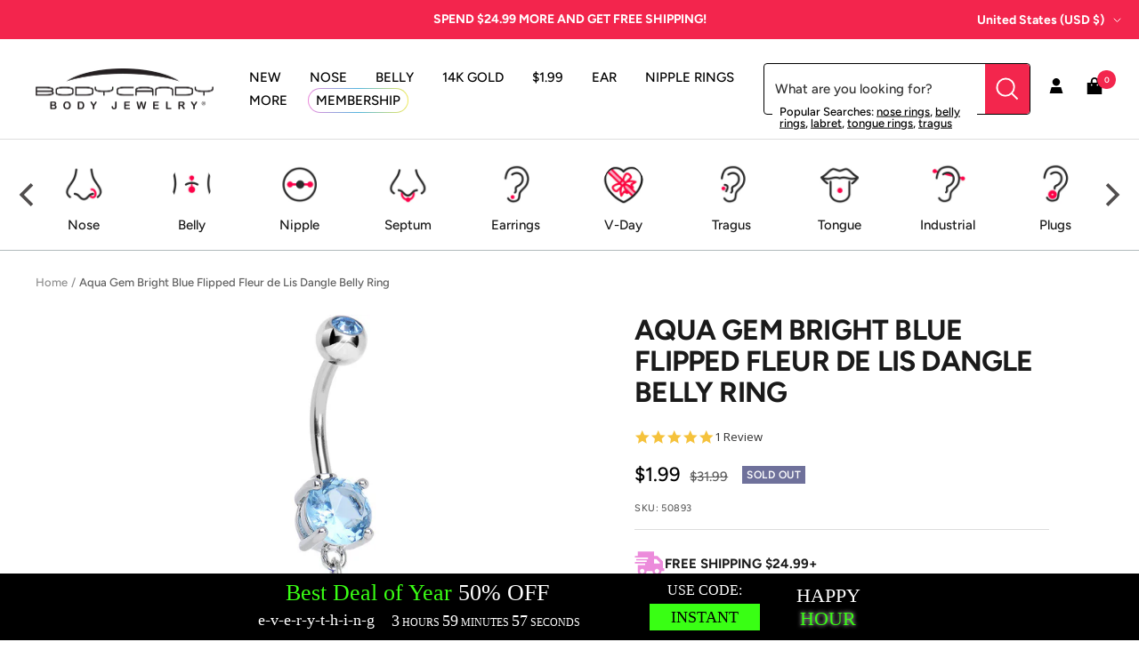

--- FILE ---
content_type: text/html; charset=utf-8
request_url: https://staticw2.yotpo.com/batch/app_key/WOEGYpZL23aoUxJaaN9umNFO28T3vYnkBTcqSTUC/domain_key/8567071558/widget/main_widget
body_size: 5424
content:
[{"method":"main_widget","result":" <div class=\"main-widget yotpo-display-wrapper \" style=\"visibility: hidden;\" data-source=\"default\">    <div class=\"yotpo-label yotpo-small-box \">      <a href=\"https://www.yotpo.com/?utm_campaign=branding_link_reviews_widget_v2&utm_medium=widget&utm_source=bodycandy-2.myshopify.com\" class=\"yotpo-logo-link-new\" aria-label=\"Powered by Yotpo link to their homepage\" tabindex=\"0\" target=\"_blank\"> <span class=\"yotpo-logo-title   \"> Powered by </span> <div class=\"yotpo-icon-btn-big transparent-color-btn  yotpo-icon yotpo-icon-yotpo-logo yotpo-logo-icon-new yotpo-icon yotpo-icon-yotpo-logo \">  </div> </a>     <div class=\"yotpo-logo-line\"> </div> <div class=\"yotpo-clr\"></div> </div>  <div class=\"yotpo-display-wrapper\" style=\"visibility: hidden;\">  <div class=\"yotpo-regular-box yotpo-bottomline yotpo-bottomline-2-boxes \"> <div class=\"yotpo-bottomline-box-1 yotpo-stars-and-sum-reviews\" tabindex=\"0\">  <span class=\"yotpo-stars\"> <span class=\"yotpo-icon yotpo-icon-star rating-star pull-left\"></span><span class=\"yotpo-icon yotpo-icon-star rating-star pull-left\"></span><span class=\"yotpo-icon yotpo-icon-star rating-star pull-left\"></span><span class=\"yotpo-icon yotpo-icon-star rating-star pull-left\"></span><span class=\"yotpo-icon yotpo-icon-star rating-star pull-left\"></span><span class=\"sr-only\">5.0 star rating</span> </span>  <span class=\"yotpo-star-digits\"> 5.0 </span>    <span class=\"yotpo-sum-reviews\" style=\"position: absolute; left: 5px; top: 20px;\"> <span class=\"font-color-gray based-on\">1 Review</span> </span>   <div class=\"yotpo-clr\"></div>    <div class=\"questions pull-left\" style=\"margin-top: 32px;\"> <a href=\"#\" class=\"text-m ask-question\">  0 Questions \\ 0 Answers </a> </div> <div class=\"yotpo-default-button yotpo-icon-btn pull-right yotpo-hidden-mobile write-question-button\" role=\"button\" tabindex=\"0\"> <span class=\"yotpo-icon yotpo-icon-double-bubble\"></span> <span class=\"yotpo-icon-button-text\">ask a question</span> </div>   <div class=\"yotpo-default-button yotpo-icon-btn pull-right yotpo-hidden-mobile write-button write-review-button\" role=\"button\" tabindex=\"0\"> <span class=\"yotpo-icon yotpo-icon-write\"></span> <span class=\"yotpo-icon-button-text\">write a review</span> </div>   </div> <div class=\"yotpo-bottomline-box-2\">   <div class=\"yotpo-star-distribution\"> <div class=\"yotpo-star-distribution-content\"> <div class=\"yotpo-distibutions-stars\">  <span class=\"review-stars yotpo-distribution-clickable\" data-score-distribution=\"5\">  <span class=\"yotpo-icon yotpo-icon-star pull-left\"></span>  <span class=\"yotpo-icon yotpo-icon-star pull-left\"></span>  <span class=\"yotpo-icon yotpo-icon-star pull-left\"></span>  <span class=\"yotpo-icon yotpo-icon-star pull-left\"></span>  <span class=\"yotpo-icon yotpo-icon-star pull-left\"></span>   <div class=\"yotpo-clr\"></div> </span>  <span class=\"review-stars \" data-score-distribution=\"4\">  <span class=\"yotpo-icon yotpo-icon-star pull-left\"></span>  <span class=\"yotpo-icon yotpo-icon-star pull-left\"></span>  <span class=\"yotpo-icon yotpo-icon-star pull-left\"></span>  <span class=\"yotpo-icon yotpo-icon-star pull-left\"></span>   <span class=\"yotpo-icon yotpo-icon-empty-star pull-left\"></span>  <div class=\"yotpo-clr\"></div> </span>  <span class=\"review-stars \" data-score-distribution=\"3\">  <span class=\"yotpo-icon yotpo-icon-star pull-left\"></span>  <span class=\"yotpo-icon yotpo-icon-star pull-left\"></span>  <span class=\"yotpo-icon yotpo-icon-star pull-left\"></span>   <span class=\"yotpo-icon yotpo-icon-empty-star pull-left\"></span>  <span class=\"yotpo-icon yotpo-icon-empty-star pull-left\"></span>  <div class=\"yotpo-clr\"></div> </span>  <span class=\"review-stars \" data-score-distribution=\"2\">  <span class=\"yotpo-icon yotpo-icon-star pull-left\"></span>  <span class=\"yotpo-icon yotpo-icon-star pull-left\"></span>   <span class=\"yotpo-icon yotpo-icon-empty-star pull-left\"></span>  <span class=\"yotpo-icon yotpo-icon-empty-star pull-left\"></span>  <span class=\"yotpo-icon yotpo-icon-empty-star pull-left\"></span>  <div class=\"yotpo-clr\"></div> </span>  <span class=\"review-stars \" data-score-distribution=\"1\">  <span class=\"yotpo-icon yotpo-icon-star pull-left\"></span>   <span class=\"yotpo-icon yotpo-icon-empty-star pull-left\"></span>  <span class=\"yotpo-icon yotpo-icon-empty-star pull-left\"></span>  <span class=\"yotpo-icon yotpo-icon-empty-star pull-left\"></span>  <span class=\"yotpo-icon yotpo-icon-empty-star pull-left\"></span>  <div class=\"yotpo-clr\"></div> </span>  </div> <div class=\"yotpo-distibutions-sum-reviews\">  <span class=\"yotpo-sum-reviews text-xs font-color-primary yotpo-distribution-clickable\" role=button tabindex=0 data-score-distribution=\"5\">(1)</span>  <span class=\"yotpo-sum-reviews text-xs font-color-primary \"  data-score-distribution=\"4\">(0)</span>  <span class=\"yotpo-sum-reviews text-xs font-color-primary \"  data-score-distribution=\"3\">(0)</span>  <span class=\"yotpo-sum-reviews text-xs font-color-primary \"  data-score-distribution=\"2\">(0)</span>  <span class=\"yotpo-sum-reviews text-xs font-color-primary \"  data-score-distribution=\"1\">(0)</span>  </div> <div class=\"yotpo-distributions-graphs\">  <div class=\"yotpo-star-distribution-graph yotpo-distribution-clickable\" data-score-distribution=\"5\"> <div class=\"yotpo-star-distribution-graph-background\"></div> <div class=\"yotpo-star-distribution-score-wrapper\"> <div class=\"yotpo-star-distribution-graph-score\" style=\"width: 100.0%;\"></div> </div> </div>  <div class=\"yotpo-star-distribution-graph \" data-score-distribution=\"4\"> <div class=\"yotpo-star-distribution-graph-background\"></div> <div class=\"yotpo-star-distribution-score-wrapper\"> <div class=\"yotpo-star-distribution-graph-score\" style=\"width: 0.0%;\"></div> </div> </div>  <div class=\"yotpo-star-distribution-graph \" data-score-distribution=\"3\"> <div class=\"yotpo-star-distribution-graph-background\"></div> <div class=\"yotpo-star-distribution-score-wrapper\"> <div class=\"yotpo-star-distribution-graph-score\" style=\"width: 0.0%;\"></div> </div> </div>  <div class=\"yotpo-star-distribution-graph \" data-score-distribution=\"2\"> <div class=\"yotpo-star-distribution-graph-background\"></div> <div class=\"yotpo-star-distribution-score-wrapper\"> <div class=\"yotpo-star-distribution-graph-score\" style=\"width: 0.0%;\"></div> </div> </div>  <div class=\"yotpo-star-distribution-graph \" data-score-distribution=\"1\"> <div class=\"yotpo-star-distribution-graph-background\"></div> <div class=\"yotpo-star-distribution-score-wrapper\"> <div class=\"yotpo-star-distribution-graph-score\" style=\"width: 0.0%;\"></div> </div> </div>  </div> </div> <div class=\"yotpo-clr\"></div> <div class=\"yotpo-star-distribution-footer text-xs yotpo-hidden\"> <span class=\"yotpo-star-distribution-show-all\">Show all reviews</span> </div> </div>   </div>   <div class=\"yotpo-default-button yotpo-icon-btn pull-right yotpo-hidden-mobile write-question-button \" role=\"button\" tabindex=\"0\"> <span class=\"yotpo-icon yotpo-icon-double-bubble\"></span> <span class=\"yotpo-icon-button-text\">ask a question</span> </div>   <div class=\"yotpo-default-button yotpo-icon-btn pull-right yotpo-hidden-mobile write-button write-review-button\" role=\"button\" tabindex=\"0\"> <span class=\"yotpo-icon yotpo-icon-write\"></span> <span class=\"yotpo-icon-button-text\">write a review</span> </div>   <div class=\"yotpo-clr\"></div> </div>  <div class=\"yotpo-clr\"></div> </div>      <form aria-label=\"Write A Review Form\"> <div class=\"write-review-wrapper write-form\"> <div class=\"write-review yotpo-regular-box\" id=\"write-review-tabpanel-main-widget\" role=\"tabpanel\">  <div class=\"yotpo-header\"> <div> <h2 class=\"y-label yotpo-header-title\">WRITE A REVIEW</h2> </div> <div class=\"yotpo-mandatory-explain\"> <span class=\"yotpo-mandatory-mark\">*</span> Indicates a required field </div> <br> <span class=\"yotpo-mandatory-mark\">* </span> <span class=\"y-label\" id=\"write-review-score-81f0523d-4643-465d-bea4-406ddca83826\">Score: <span class=\"form-input-error yotpo-hidden\" id=\"yotpo_score_message_81f0523d-4643-465d-bea4-406ddca83826\"></span></span> <div aria-describedby=\"yotpo_score_message_81f0523d-4643-465d-bea4-406ddca83826\" aria-labelledby=\"write-review-score-81f0523d-4643-465d-bea4-406ddca83826\" role=\"radiogroup\" tabindex=\"-1\"> <span class=\"stars-wrapper\">  <span class=\"yotpo-icon yotpo-icon-empty-star pull-left review-star\" data-score=\"1\" aria-label=\"score 1\" role=\"radio\" tabindex=0 aria-checked=\"false\" aria-required=\"true\"></span>  <span class=\"yotpo-icon yotpo-icon-empty-star pull-left review-star\" data-score=\"2\" aria-label=\"score 2\" role=\"radio\" tabindex=-1 aria-checked=\"false\" aria-required=\"true\"></span>  <span class=\"yotpo-icon yotpo-icon-empty-star pull-left review-star\" data-score=\"3\" aria-label=\"score 3\" role=\"radio\" tabindex=-1 aria-checked=\"false\" aria-required=\"true\"></span>  <span class=\"yotpo-icon yotpo-icon-empty-star pull-left review-star\" data-score=\"4\" aria-label=\"score 4\" role=\"radio\" tabindex=-1 aria-checked=\"false\" aria-required=\"true\"></span>  <span class=\"yotpo-icon yotpo-icon-empty-star pull-left review-star\" data-score=\"5\" aria-label=\"score 5\" role=\"radio\" tabindex=-1 aria-checked=\"false\" aria-required=\"true\"></span>  </span> </div> </div> <div class=\"write-review-content\"> <div class=\"form-group\" > <div class=\"form-element\"> <span class=\"yotpo-mandatory-mark\">* </span> <label class=\"y-label\" for=\"yotpo_input_review_title_81f0523d-4643-465d-bea4-406ddca83826\"> Title: <span class=\"form-input-error yotpo-hidden\" id=\"yotpo_input_review_title_error_81f0523d-4643-465d-bea4-406ddca83826\"></span> </label> <input id=\"yotpo_input_review_title_81f0523d-4643-465d-bea4-406ddca83826\" class=\"y-input\" name=\"review_title\" maxlength=\"150\" aria-required=\"true\" placeholder=\"\" aria-describedby=\"yotpo_input_review_title_error_81f0523d-4643-465d-bea4-406ddca83826\"/> </div> <div class=\"form-element\"> <span class=\"yotpo-mandatory-mark\">* </span> <label class=\"y-label\" for=\"yotpo_input_review_content_81f0523d-4643-465d-bea4-406ddca83826\"> Review: <span class=\"form-input-error yotpo-hidden\" id=\"yotpo_input_review_content_error_81f0523d-4643-465d-bea4-406ddca83826\"></span> </label> <textarea id=\"yotpo_input_review_content_81f0523d-4643-465d-bea4-406ddca83826\" class=\"y-input yotpo-text-box\" name=\"review_content\" aria-required=\"true\" placeholder=\"\" aria-describedby=\"yotpo_input_review_content_error_81f0523d-4643-465d-bea4-406ddca83826\"></textarea> </div>   </div> </div> <div class=\"yotpo-footer yotpo-animation-opacity visible\" style=\"display: inherit;\">  <div class=\"socialize-wrapper\"> <div class=\"connected\">You are connected as <span class=\"username\"></span></div> <div class=\"socialize\"> <span class=\"y-label\">Connect with:</span> <div> <div class=\"yotpo-default-button yotpo-icon-btn\" data-network=\"twitter\" aria-label=\"connect with twitter\" role=\"link\" tabindex=\"0\"><span class=\"yotpo-icon yotpo-icon-twitter pull-left\"></span></div> <div class=\"yotpo-default-button yotpo-icon-btn\" data-network=\"facebook\" aria-label=\"connect with facebook\" role=\"link\" tabindex=\"0\"><span class=\"yotpo-icon yotpo-icon-facebook pull-left\"></span></div> </div> </div> <div class=\"yotpo-or\"> -OR- </div> </div>  <div class=\"connect-wrapper visible \" style=\"display: inherit;\">  <div class=\"form-element name-input visible\" style=\"display: inherit;\"> <span class=\"yotpo-mandatory-mark\">* </span> <label class=\"y-label\" for=\"yotpo_input_review_username_81f0523d-4643-465d-bea4-406ddca83826\">Use your name: <span class=\"form-input-error yotpo-hidden\" id=\"yotpo_input_review_username_error_81f0523d-4643-465d-bea4-406ddca83826\"></span></label> <input id=\"yotpo_input_review_username_81f0523d-4643-465d-bea4-406ddca83826\" class=\"y-input\" autocomplete=\"nickname\" name=\"display_name\" maxlength=\"40\" aria-required=\"true\" placeholder=\"\" aria-describedby=\"yotpo_input_review_username_error_81f0523d-4643-465d-bea4-406ddca83826\"/> </div> <div class=\"form-element email-input visible\" style=\"display: inherit;\"> <span class=\"yotpo-mandatory-mark\">* </span> <label class=\"y-label\" for=\"yotpo_input_review_email_81f0523d-4643-465d-bea4-406ddca83826\">Email: <span class=\"form-input-error yotpo-hidden\" id=\"yotpo_input_review_email_error_81f0523d-4643-465d-bea4-406ddca83826\"></span></label> <input id=\"yotpo_input_review_email_81f0523d-4643-465d-bea4-406ddca83826\" class=\"y-input\" autocomplete=\"email\" name=\"email\" aria-required=\"true\" placeholder=\"\" aria-describedby=\"yotpo_input_review_email_error_81f0523d-4643-465d-bea4-406ddca83826\"/> </div> <div class=\"yotpo-clr\"></div> </div> </div>   <div class=\"error-box yotpo-hidden\"> <div class=\"text-wrapper\"> <span class=\"error-text empty yotpo-hidden\">Review&#39;s title &amp; body can&#39;t be empty</span>\n<span class=\"error-text empty_question yotpo-hidden\">Question&#39;s body can&#39;t be empty</span>\n<span class=\"error-text score yotpo-hidden\">Please enter a star rating for this review</span>\n<span class=\"error-text display_name_empty yotpo-hidden\">Name field cannot be empty</span>\n<span class=\"error-text email yotpo-hidden\">Invalid email</span>\n<span class=\"error-text user-already-reviewed yotpo-hidden\">Your review has already been submitted.</span>\n<span class=\"error-text max_length yotpo-hidden\">Max length was exceeded</span>\n<span class=\"error-text mandatory_field yotpo-hidden\">Please fill out all of the mandatory (*) fields</span>\n<span class=\"error-text open_question_answer_length yotpo-hidden\">One or more of your answers does not meet the required criteria</span>\n\n </div> <div class=\"yotpo-icon-btn-small transparent-color-btn\"><span class=\"yotpo-icon yotpo-icon-cross\" role='button' tabindex='0' aria-label=\"close error message\"></span></div> </div>  <div class=\"form-element submit-button\"> <span class=\"form-input-error yotpo-hidden\"></span> <input type=\"button\" class=\"yotpo-default-button primary-color-btn yotpo-submit\" aria-disabled=\"true\" data-button-type=\"submit\" value=\"Post\"/> </div>  <div class=\"yotpo-preloader-wrapper\">\n    <div class=\"yotpo yotpo-pre-loader\">\n\t\t<span class=\"yotpo-empty-stars\">\n\t\t\t<span class=\"yotpo-icon yotpo-icon-empty-star\"></span>\n\t\t\t<span class=\"yotpo-icon yotpo-icon-empty-star\"></span>\n\t\t\t<span class=\"yotpo-icon yotpo-icon-empty-star\"></span>\n\t\t\t<span class=\"yotpo-icon yotpo-icon-empty-star\"></span>\n\t\t\t<span class=\"yotpo-icon yotpo-icon-empty-star\"></span>\n\t\t</span>\n\n\t\t<span class=\"yotpo-full-stars\">\n\t\t\t<span class=\"yotpo-icon yotpo-icon-star\"></span>\n\t\t\t<span class=\"yotpo-icon yotpo-icon-star\"></span>\n\t\t\t<span class=\"yotpo-icon yotpo-icon-star\"></span>\n\t\t\t<span class=\"yotpo-icon yotpo-icon-star\"></span>\n\t\t\t<span class=\"yotpo-icon yotpo-icon-star\"></span>\n\t\t</span>\n    </div>\n</div> <div class=\"yotpo-clr\"></div> </div> </div> </form> <div class=\"yotpo-messages\"> <div class=\"yotpo-thank-you yotpo-hidden\" data-type=\"share\" aria-label=\"Thank you for posting a review\" tabindex=\"-1\"> <div class=\"yotpo-icon-btn transparent-color-btn\"><span class=\"yotpo-icon yotpo-icon-cross\" role=\"button\" tabindex=\"0\"></span></div> <div class=\"yotpo-thankyou-header text-3xl\"> <span class=\"yotpo-icon yotpo-icon-heart\"></span> <span>Thank you for posting a review!</span> </div>  <div class=\"yotpo-thankyou-content\"> <span>We value your input. Share your review so everyone else can enjoy it too.</span> </div> <div class=\"yotpo-thankyou-footer\" role=\"list\">  <div class=\"yotpo-default-button yotpo-icon-btn\" role=\"list-item\"> <a class=\"social-link popup-link\" href=\"#\" target=\"_blank\" data-network=\"facebook\"> <span class=\"yotpo-icon yotpo-icon-facebook\"></span> <span class=\"yotpo-icon-button-text\" aria-label=\"share the review on facebook\">share</span> </a> </div>  <div class=\"yotpo-default-button yotpo-icon-btn\" role=\"list-item\"> <a class=\"social-link popup-link\" href=\"#\" target=\"_blank\" data-network=\"twitter\"> <span class=\"yotpo-icon yotpo-icon-twitter\"></span> <span class=\"yotpo-icon-button-text\" aria-label=\"share the review on twitter\">share</span> </a> </div>  <div class=\"yotpo-default-button yotpo-icon-btn\" role=\"list-item\"> <a class=\"social-link popup-link\" href=\"#\" target=\"_blank\" data-network=\"linkedin\"> <span class=\"yotpo-icon yotpo-icon-linkedin\"></span> <span class=\"yotpo-icon-button-text\" aria-label=\"share the review on linkedin\">share</span> </a> </div>  </div>  </div> <div class=\"yotpo-thank-you yotpo-hidden\" data-type=\"pending-for-review-approval\"> <div class=\"yotpo-icon-btn transparent-color-btn\"><span class=\"yotpo-icon yotpo-icon-cross\" role=\"button\" tabindex=\"0\"></span></div> <div class=\"yotpo-thankyou-header text-3xl\"> <span class=\"yotpo-icon yotpo-icon-heart\"></span> <span>Thank you for posting a review!</span> </div> <div class=\"yotpo-thankyou-content\"> <span>Your review was sent successfully and is now waiting for our staff to publish it.</span> </div> </div> </div> <form aria-label=\"Ask A Question Form\"> <div class=\"write-question-wrapper write-form\"> <div class=\"write-review yotpo-regular-box\" id=\"write-question-tabpanel\" role=\"tabpanel\">  <div> <h2 class=\"y-label yotpo-header-title\">ASK A QUESTION</h2> </div> <div class=\"yotpo-mandatory-explain\"> <span class=\"yotpo-mandatory-mark\">* </span> Indicates a required field </div> <br/> <div class=\"write-question-content\"> <div class=\"form-group\"> <div class=\"form-element\"> <label class=\"y-label\" for=\"yotpo_input_question_content\"><span class=\"yotpo-mandatory-mark\">* </span>Question: <span class=\"form-input-error yotpo-hidden\"></span></label> <textarea id=\"yotpo_input_question_content\" class=\"y-input yotpo-text-box\" name=\"review_content\" maxlength=\"1000\" aria-required=\"true\" placeholder=\"\"></textarea> </div> </div> </div> <div class=\"error-box yotpo-hidden\"> <div class=\"text-wrapper\"> <span class=\"error-text empty yotpo-hidden\">Review&#39;s title &amp; body can&#39;t be empty</span>\n<span class=\"error-text empty_question yotpo-hidden\">Question&#39;s body can&#39;t be empty</span>\n<span class=\"error-text score yotpo-hidden\">Please enter a star rating for this review</span>\n<span class=\"error-text display_name_empty yotpo-hidden\">Name field cannot be empty</span>\n<span class=\"error-text email yotpo-hidden\">Invalid email</span>\n<span class=\"error-text user-already-reviewed yotpo-hidden\">Your review has already been submitted.</span>\n<span class=\"error-text max_length yotpo-hidden\">Max length was exceeded</span>\n<span class=\"error-text mandatory_field yotpo-hidden\">Please fill out all of the mandatory (*) fields</span>\n<span class=\"error-text open_question_answer_length yotpo-hidden\">One or more of your answers does not meet the required criteria</span>\n\n </div> <div class=\"yotpo-icon-btn-small transparent-color-btn\"><span class=\"yotpo-icon yotpo-icon-cross\"></span></div> </div> <div class=\"yotpo-footer yotpo-animation-opacity visible\" style=\"display: inherit;\"> <div class=\"connect-wrapper\"> <div class=\"form-element name-input\"> <label class=\"y-label\" for=\"yotpo_input_question_username\"><span class=\"yotpo-mandatory-mark\">* </span>Use your name: <span class=\"form-input-error yotpo-hidden\"></span></label> <input id=\"yotpo_input_question_username\" class=\"y-input\" autocomplete=\"nickname\" name=\"display_name\" maxlength=\"40\" aria-required=\"true\" placeholder=\"\"/> </div> <div class=\"form-element email-input visible\" style=\"display: inherit;\"> <label class=\"y-label\" for=\"yotpo_input_question_email\"><span class=\"yotpo-mandatory-mark\">* </span>Email: <span class=\"form-input-error yotpo-hidden\"></span></label> <input id=\"yotpo_input_question_email\" class=\"y-input\" autocomplete=\"email\" name=\"email\" aria-required=\"true\" placeholder=\"\"/> </div> <div class=\"yotpo-clr\"></div> </div> </div>   <div class=\"form-element submit-button\"> <span class=\"form-input-error yotpo-hidden\"></span> <input type=\"button\" class=\"yotpo-default-button primary-color-btn yotpo-submit\" aria-disabled=\"true\" data-button-type=\"submit\" value=\"Post\"/> </div> <div class=\"yotpo-clr\"></div> </div> </div> </form> <div class=\"yotpo-messages\"> <div class=\"yotpo-thank-you yotpo-hidden\" data-type=\"pending-for-question-approval\"> <div class=\"yotpo-icon-btn transparent-color-btn\"><span class=\"yotpo-icon yotpo-icon-cross\" role=\"button\" tabindex=\"0\"></span></div> <div class=\"yotpo-thankyou-header text-3xl\"> <span class=\"yotpo-icon yotpo-icon-heart\"></span> <span>Thank you for posting a question!</span> </div> <div class=\"yotpo-thankyou-content\"> <span class=\"yotpo-thankyou-confirmation\" data-type=\"question-approval\">Please click on the link in the confirmation email we just sent you to submit your question.<br/></br/></span> <span class=\"yotpo-thankyou-publish\">Your question will appear on the site once someone answers it.</span> </div> </div> </div>  <div class=\"yotpo-small-box yotpo-nav reviews 0\"> <div class=\"yotpo-nav yotpo-nav-primary\"> <ul role=\"tablist\">      <li class=\"yotpo-nav-tab yotpo-active\" data-type=\"reviews\" data-content=\"yotpo-reviews-fa6bef43-d439-4d3e-b042-2913ed7232d3\" aria-controls=\"yotpo-reviews-fa6bef43-d439-4d3e-b042-2913ed7232d3\" role=\"tab\" tabindex=\"0\" aria-selected=\"true\"> <div class=\"yotpo-nav-wrapper\"> <span>Reviews</span>  <span class=\"nav-tab-sum yotpo-reviews-nav-tab-sum\">(1)</span>  </div> </li>    <li class=\"yotpo-nav-tab \" data-type=\"questions\" data-content=\"yotpo-questions-fa6bef43-d439-4d3e-b042-2913ed7232d3\" aria-controls=\"yotpo-questions-fa6bef43-d439-4d3e-b042-2913ed7232d3\" role=\"tab\" tabindex=\"-1\" aria-selected=\"false\"> <div class=\"yotpo-nav-wrapper\"> <span>Questions</span>  <span class=\"yotpo-nav-tab-sum\">(0)</span>  </div> </li>  </ul>   <div class=\"yotpo-icon-btn-big transparent-color-btn yotpo-visible-mobile\"> <span class=\"yotpo-icon yotpo-icon-three-lines\"></span> </div> <div class=\"yotpo-dropdown-wrapper mobile-collapse\"> <div class=\"yotpo-menu-mobile-collapse yotpo-hidden-mobile\">  <div class=\"yotpo-nav-dropdown-category yotpo-visible-mobile write-review-button\" role=\"button\" tabindex=\"0\"> <span class=\"yotpo-icon yotpo-icon-write\"></span> <span class=\"y-label\">write a review</span> </div>   <div class=\"yotpo-nav-dropdown-category yotpo-visible-mobile write-question-button\" role=\"button\" tabindex=\"0\"> <span class=\"yotpo-icon yotpo-icon-write\"></span> <span class=\"y-label\">ask a question</span> </div>  </div> </div> <div class=\"yotpo-clr\"></div>    <div class=\"yotpo-clr\"></div> </div> </div> <div class=\"yotpo-nav-content\">     <div class=\"search-in-progress\"> <div class=\"search-in-progress-text font-color-gray\" role=\"status\" aria-live=\"polite\"> Updating Results </div> <div class=\"yotpo-spinner\">\n    <div class=\"sk-spinner sk-spinner-three-bounce\">\n        <div class=\"sk-bounce1\"></div>\n        <div class=\"sk-bounce2\"></div>\n        <div class=\"sk-bounce3\"></div>\n    </div>\n</div>\n </div> <div class=\"yotpo-reviews yotpo-active\" id=\"yotpo-reviews-fa6bef43-d439-4d3e-b042-2913ed7232d3\" data-host-widget=\"main_widget\" role=\"tabpanel\">  <div class=\"yotpo-preloader-wrapper\">\n    <div class=\"yotpo yotpo-pre-loader\">\n\t\t<span class=\"yotpo-empty-stars\">\n\t\t\t<span class=\"yotpo-icon yotpo-icon-empty-star\"></span>\n\t\t\t<span class=\"yotpo-icon yotpo-icon-empty-star\"></span>\n\t\t\t<span class=\"yotpo-icon yotpo-icon-empty-star\"></span>\n\t\t\t<span class=\"yotpo-icon yotpo-icon-empty-star\"></span>\n\t\t\t<span class=\"yotpo-icon yotpo-icon-empty-star\"></span>\n\t\t</span>\n\n\t\t<span class=\"yotpo-full-stars\">\n\t\t\t<span class=\"yotpo-icon yotpo-icon-star\"></span>\n\t\t\t<span class=\"yotpo-icon yotpo-icon-star\"></span>\n\t\t\t<span class=\"yotpo-icon yotpo-icon-star\"></span>\n\t\t\t<span class=\"yotpo-icon yotpo-icon-star\"></span>\n\t\t\t<span class=\"yotpo-icon yotpo-icon-star\"></span>\n\t\t</span>\n    </div>\n</div>   <div class=\"yotpo-review yotpo-regular-box  yotpo-hidden yotpo-template\" data-review-id=\"0\"> <div class=\"yotpo-header yotpo-verified-user \">  <span class=\"yotpo-icon-profile yotpo-header-element pull-left\"> <span class=\"yotpo-user-letter\"></span> <span class=\"yotpo-icon yotpo-icon-circle-checkmark yotpo-action-hover\" data-type=\"toggleFade\" data-target=\"yotpo-tool-tip\" data-target-container=\"yotpo-header\"></span> </span>  <div class=\"yotpo-header-element \"> <span class=\"y-label yotpo-user-name yotpo-font-bold pull-left\" aria-level=\"3\"></span>  <div class=\"label-with-tooltip pull-left\" aria-level=\"3\">  <span class=\"y-label yotpo-user-title yotpo-action-hover\" data-type=\"toggleFade\" data-target=\"yotpo-tool-tip\"  role=\"heading\">Verified Reviewer</span>   </div>  <div class=\"yotpo-clr\"></div> <div class=\"yotpo-review-stars \"> <span class=\"yotpo-icon yotpo-icon-empty-star rating-star pull-left\"></span><span class=\"yotpo-icon yotpo-icon-empty-star rating-star pull-left\"></span><span class=\"yotpo-icon yotpo-icon-empty-star rating-star pull-left\"></span><span class=\"yotpo-icon yotpo-icon-empty-star rating-star pull-left\"></span><span class=\"yotpo-icon yotpo-icon-empty-star rating-star pull-left\"></span><span class=\"sr-only\">0.0 star rating</span>   </div> <div class=\"yotpo-clr\"></div> </div> <div class=\"yotpo-header-element yotpo-header-actions \">  <span class=\"y-label yotpo-review-date\" aria-label=\"review date 01/19/26\">01/19/26</span>  </div> </div> <div class=\"yotpo-main \">  <div class=\"content-title yotpo-font-bold\" role=\"heading\" aria-level=\"3\">  </div> <div class=\"yotpo-clr\"></div> <div class=\"yotpo-review-wrapper\"> <span class=sr-only id=\"aacd96fa-07e0-444f-8e5e-44dce6921e9f-ada-summary-text\">Review by Anonymous User </span> <span class=sr-only id=\"aacd96fa-07e0-444f-8e5e-44dce6921e9f-ada-title-text\"></span> <div class=\"content-review\" id=\"aacd96fa-07e0-444f-8e5e-44dce6921e9f\">  </div> </div>  <div class=\"yotpo-clr\"></div> <div class=\"yotpo-multiple-rating-fields\"> <div class=\"yotpo-open-question-fields\">\n      <div class=\"yotpo-question-field yotpo-template-field yotpo-hidden\">\n        <div class=\"yotpo-question-field-description yotpo-field-description\"></div>\n        <div class=\"yotpo-question-field-answer yotpo-field-answer\"></div>\n      </div>\n  <div class=\"yotpo-clr\"></div>\n</div>\n </div>   <a class=\"product-link-wrapper \" aria-label=\"Product \" aria-hidden=\"true\" tabindex=\"-1\" href=\"\" target=\"_blank\" rel=\"nofollow\"> <div data-product-id=\"\" class=\"y-label product-link\"> On  </div> </a> </div> <div class=\"yotpo-footer \"> <div class=\"footer-actions\">    <span class=\"yotpo-action\" data-type=\"toggleFade\" data-target=\"share-review\" aria-labelledby=\"review-1768836122.9033582\" role=\"button\" tabindex=\"0\" aria-expanded=\"false\"> <span class=\"yotpo-icon yotpo-icon-share\"></span> <span class=\"y-label\">share</span> <span class=\"yotpo-icon yotpo-icon-seperator\"></span> </span> <span class=\"sr-only\" id=\"review-1768836122.9033582\">'  Share Review by Anonymous User  </span> <span class=\"share-options-wrapper\"> <span role=\"list\" class=\"share-options share-review\">   <span role=\"listitem\" data-social=\"facebook\"> <span class=\"y-label yotpo-action\"> <a class=\"social-link popup-link\" data-network=\"facebook\" href=\"https://www.facebook.com/dialog/feed?app_id=226132034107547&aria_labelled_by=facebook-review-1768836122.9033582&display=popup&link=http%3A%2F%2Freviews.me%2Ffacebook_post%3Fimage_url%3D%26product_url%3D%26review%3D%26social_title%3D&redirect_uri=http%3A%2F%2Fmy.yotpo.com%2Fshares%3Freview_id%3D\"><i class=\"facebook share\" aria-labelledby=\"facebook-review-1768836122.9033582\">facebook</i></a> </span> <span class=\"sr-only\" id=\"facebook-review-1768836122.9033582\">facebook  Share Review by Anonymous User </span> <span class=\"yotpo-icon yotpo-icon-dot\"></span> </span>   <span role=\"listitem\" data-social=\"twitter\"> <span class=\"y-label yotpo-action\"> <a class=\"social-link popup-link\" data-network=\"twitter\" href=\"https://twitter.com/intent/tweet?aria_labelled_by=twitter-review-1768836122.9033582&via=yotpo\"><i class=\"twitter share\" aria-labelledby=\"twitter-review-1768836122.9033582\">twitter</i></a> </span> <span class=\"sr-only\" id=\"twitter-review-1768836122.9033582\">twitter  Share Review by Anonymous User </span> <span class=\"yotpo-icon yotpo-icon-dot\"></span> </span>   <span role=\"listitem\" data-social=\"linkedin\"> <span class=\"y-label yotpo-action\"> <a class=\"social-link popup-link\" data-network=\"LinkedIn\" href=\"https://www.linkedin.com/shareArticle?aria_labelled_by=linkedin-review-1768836122.9033582&mini=true&source=Yotpo&summary=&title=\"><i class=\"LinkedIn share\" aria-labelledby=\"linkedin-review-1768836122.9033582\">LinkedIn</i></a> </span> <span class=\"sr-only\" id=\"linkedin-review-1768836122.9033582\">linkedin  Share Review by Anonymous User </span> <span class=\"yotpo-icon yotpo-icon-separator\"></span> </span>  <span class=\"yotpo-icon yotpo-icon-seperator\"></span> </span> </span>   </div> <div class=\"footer-additional-actions\"> <span class=\"y-label yotpo-review-date\" aria-label=\"review date 01/19/26\">01/19/26</span> </div>   <div class=\"yotpo-helpful\" role=\"group\"> <span class=\"y-label label-helpful\">Was this review helpful?</span>  <div class=\"yotpo-icon-btn-small transparent-color-btn vote-btn\" data-type=\"up\" role=\"button\" aria-label=\"vote up Review by Anonymous User \" tabindex=\"0\"> <span class=\"yotpo-icon yotpo-icon-thumbs-up\"></span>  </div> <span class=\"y-label yotpo-sum vote-sum\" aria-live=\"polite\" aria-atomic=\"false\" data-type=\"up\">0</span> <div class=\"yotpo-icon-btn-small transparent-color-btn vote-btn\" data-type=\"down\" role=\"button\" aria-label=\"vote down Review by Anonymous User \" tabindex=\"0\"> <span class=\"yotpo-icon yotpo-icon-thumbs-down\"></span>  </div> <span class=\"y-label yotpo-sum vote-sum\" aria-live=\"polite\" aria-atomic=\"false\" data-type=\"down\">0</span> </div> <div class=\"yotpo-clr\"></div> </div>  </div>       <div class=\"total-reviews-search\" total-reviews-search=\"1\"></div>     <div class=\"yotpo-review yotpo-regular-box  \" data-review-id=\"165639266\"> <div class=\"yotpo-header  \">  <span class=\"yotpo-icon-profile yotpo-header-element pull-left\"> <span class=\"yotpo-user-letter\">K</span> <span class=\"yotpo-icon yotpo-icon-circle-checkmark yotpo-action-hover\" data-type=\"toggleFade\" data-target=\"yotpo-tool-tip\" data-target-container=\"yotpo-header\"></span> </span>  <div class=\"yotpo-header-element \"> <span class=\"y-label yotpo-user-name yotpo-font-bold pull-left\" aria-level=\"3\">Karina</span>  <div class=\"yotpo-clr\"></div> <div class=\"yotpo-review-stars \"> <span class=\"yotpo-icon yotpo-icon-star rating-star pull-left\"></span><span class=\"yotpo-icon yotpo-icon-star rating-star pull-left\"></span><span class=\"yotpo-icon yotpo-icon-star rating-star pull-left\"></span><span class=\"yotpo-icon yotpo-icon-star rating-star pull-left\"></span><span class=\"yotpo-icon yotpo-icon-star rating-star pull-left\"></span><span class=\"sr-only\">5.0 star rating</span>   </div> <div class=\"yotpo-clr\"></div> </div> <div class=\"yotpo-header-element yotpo-header-actions \">  <span class=\"y-label yotpo-review-date\" aria-label=\"review date 04/09/20\">04/09/20</span>  </div> </div> <div class=\"yotpo-main \">  <div class=\"content-title yotpo-font-bold\" role=\"heading\" aria-level=\"3\"> Beautiful belly rings </div> <div class=\"yotpo-clr\"></div> <div class=\"yotpo-review-wrapper\"> <span class=sr-only id=\"165639266-ada-summary-text\">Review by Karina on  9 Apr 2020</span> <span class=sr-only id=\"165639266-ada-title-text\">review stating Beautiful belly rings</span> <div class=\"content-review\" id=\"165639266\"> I have ordered so much jewelry from body candy and I love them because they have a variety of options that are super cute not to mention affordable! Also because they are the only place where I have bought jewelry and it doesn’t irritate or infect my piercing. :) </div> </div>   <a class=\"product-link-wrapper \" aria-label=\"Product Aqua Gem Bright Blue Flipped Fleur de Lis Dangle Belly Ring\" aria-hidden=\"true\" tabindex=\"-1\" href=\"https://yotpo.com/go/80PoKE1j\" target=\"_blank\" rel=\"nofollow\"> <div data-product-id=\"16482861\" class=\"y-label product-link\"> On Aqua Gem Bright Blue Flipped Fleur de Lis Dangle Belly Ring </div> </a> </div> <div class=\"yotpo-footer \"> <div class=\"footer-actions\">    <span class=\"yotpo-action\" data-type=\"toggleFade\" data-target=\"share-review\" aria-labelledby=\"review-165639266\" role=\"button\" tabindex=\"0\" aria-expanded=\"false\"> <span class=\"yotpo-icon yotpo-icon-share\"></span> <span class=\"y-label\">share</span> <span class=\"yotpo-icon yotpo-icon-seperator\"></span> </span> <span class=\"sr-only\" id=\"review-165639266\">'  Share Review by Karina on  9 Apr 2020 </span> <span class=\"share-options-wrapper\"> <span role=\"list\" class=\"share-options share-review\">   <span role=\"listitem\" data-social=\"facebook\"> <span class=\"y-label yotpo-action\"> <a class=\"social-link popup-link\" data-network=\"facebook\" href=\"https://www.facebook.com/dialog/feed?app_id=226132034107547&aria_labelled_by=facebook-review-165639266&display=popup&link=http%3A%2F%2Freviews.me%2Ffacebook_post%3Fimage_url%3Dhttps%253A%252F%252Fcdn-yotpo-images-production.yotpo.com%252FProduct%252F16600957%252F12207354%252Fsquare.jpg%253F1644224131%26product_url%3Dhttps%253A%252F%252Fyotpo.com%252Fgo%252FwYffRSTW%26review%3DI%2Bhave%2Bordered%2Bso%2Bmuch%2Bjewelry%2Bfrom%2Bbody%2Bcandy%2Band%2BI%2Blove%2Bthem%2Bbecause%2Bthey%2Bhave%2Ba%2Bvariety%2Bof%2Boptions%2Bthat%2Bare%2Bsuper%2Bcute%2Bnot%2Bto%2Bmention%2Baffordable%2521%2BAlso%2Bbecause%2Bthey%2Bare%2Bthe%2Bonly%2Bplace%2Bwhere%2BI%2Bhave%2Bbought%2Bjewelry%2Band%2Bit%2Bdoesn%25E2%2580%2599t%2Birritate%2Bor%2Binfect%2Bmy%2Bpiercing.%2B%253A%2529%26social_title%3DBeautiful%2Bbelly%2Brings&redirect_uri=http%3A%2F%2Fmy.yotpo.com%2Fshares%3Freview_id%3D165639266\"><i class=\"facebook share\" aria-labelledby=\"facebook-review-165639266\">facebook</i></a> </span> <span class=\"sr-only\" id=\"facebook-review-165639266\">facebook  Share Review by Karina on  9 Apr 2020</span> <span class=\"yotpo-icon yotpo-icon-dot\"></span> </span>   <span role=\"listitem\" data-social=\"twitter\"> <span class=\"y-label yotpo-action\"> <a class=\"social-link popup-link\" data-network=\"twitter\" href=\"https://twitter.com/intent/tweet?aria_labelled_by=twitter-review-165639266&text=I+have+ordered+so+much+jewelry+from+body+candy+and+I+love+them+because+they+have+a+variety+of+options+that+are+super+cute+not+to+mention+affordable%21+Also+because+they+are+the+only+place+where+I+have+bought+jewelry+and+it+doesn%E2%80%99t+irritate+or+infect+my+piercing.+%3A%29&url=https%3A%2F%2Fyotpo.com%2Fgo%2F91GXauup&via=yotpo\"><i class=\"twitter share\" aria-labelledby=\"twitter-review-165639266\">twitter</i></a> </span> <span class=\"sr-only\" id=\"twitter-review-165639266\">twitter  Share Review by Karina on  9 Apr 2020</span> <span class=\"yotpo-icon yotpo-icon-dot\"></span> </span>   <span role=\"listitem\" data-social=\"linkedin\"> <span class=\"y-label yotpo-action\"> <a class=\"social-link popup-link\" data-network=\"LinkedIn\" href=\"https://www.linkedin.com/shareArticle?aria_labelled_by=linkedin-review-165639266&mini=true&source=Yotpo&summary=I+have+ordered+so+much+jewelry+from+body+candy+and+I+love+them+because+they+have+a+variety+of+options+that+are+super+cute+not+to+mention+affordable%21+Also+because+they+are+the+only+place+where+I+have+bought+jewelry+and+it+doesn%E2%80%99t+irritate+or+infect+my+piercing.+%3A%29&title=Beautiful+belly+rings&url=https%3A%2F%2Fyotpo.com%2Fgo%2F2rLtB1sK\"><i class=\"LinkedIn share\" aria-labelledby=\"linkedin-review-165639266\">LinkedIn</i></a> </span> <span class=\"sr-only\" id=\"linkedin-review-165639266\">linkedin  Share Review by Karina on  9 Apr 2020</span> <span class=\"yotpo-icon yotpo-icon-separator\"></span> </span>  <span class=\"yotpo-icon yotpo-icon-seperator\"></span> </span> </span>   </div> <div class=\"footer-additional-actions\"> <span class=\"y-label yotpo-review-date\" aria-label=\"review date 04/09/20\">04/09/20</span> </div>   <div class=\"yotpo-helpful\" role=\"group\"> <span class=\"y-label label-helpful\">Was this review helpful?</span>  <div class=\"yotpo-icon-btn-small transparent-color-btn vote-btn\" data-type=\"up\" role=\"button\" aria-label=\"vote up Review by Karina on  9 Apr 2020\" tabindex=\"0\"> <span class=\"yotpo-icon yotpo-icon-thumbs-up\"></span>  </div> <span class=\"y-label yotpo-sum vote-sum\" aria-live=\"polite\" aria-atomic=\"false\" data-type=\"up\">0</span> <div class=\"yotpo-icon-btn-small transparent-color-btn vote-btn\" data-type=\"down\" role=\"button\" aria-label=\"vote down Review by Karina on  9 Apr 2020\" tabindex=\"0\"> <span class=\"yotpo-icon yotpo-icon-thumbs-down\"></span>  </div> <span class=\"y-label yotpo-sum vote-sum\" aria-live=\"polite\" aria-atomic=\"false\" data-type=\"down\">0</span> </div> <div class=\"yotpo-clr\"></div> </div>  </div>             </div>   <div class=\"yotpo-questions \" id=\"yotpo-questions-fa6bef43-d439-4d3e-b042-2913ed7232d3\" role=\"tabpanel\">          <div class=\"yotpo-first-review\"> <div class=\"yotpo-first-review-stars\"> <span class=\"stars-wrapper\"> <span class=\"yotpo-icon yotpo-icon-star\"></span> <span class=\"yotpo-icon yotpo-icon-star\"></span> <span class=\"yotpo-icon yotpo-icon-star\"></span> <span class=\"yotpo-icon yotpo-icon-star\"></span> <span class=\"yotpo-icon yotpo-icon-star\"></span> </span> </div> <div class=\"yotpo-first-review-content\">  <button type=\"button\" class=\"yotpo-default-button write-question-button write-first-question-button\" tabindex=\"0\">be the first to ask a question</button>  </div> </div>  </div>  </div>  </div>","index":0,"element_id":"1"}]

--- FILE ---
content_type: text/javascript; charset=utf-8
request_url: https://www.bodycandy.com/products/aqua-gem-bright-blue-flipped-fleur-de-lis-dangle-belly-ring.js
body_size: 791
content:
{"id":8567071558,"title":"Aqua Gem Bright Blue Flipped Fleur de Lis Dangle Belly Ring","handle":"aqua-gem-bright-blue-flipped-fleur-de-lis-dangle-belly-ring","description":"\u003ch5\u003eProduct Details\u003c\/h5\u003e\n\u003cp\u003eWhether in love with everything French or have an affinity for the French Quarter, the unique blue gem upside-down Fleur-de-Lis symbol on this belly button ring will give you sparkling style. Along with a light blue prong set gem barbell, the navel ring exhibits just the right amount of continental appeal.\u003c\/p\u003e\n\u003ch5\u003eSpecifications\u003c\/h5\u003e\n\u003cp\u003e14 Gauge (1.6mm), 7\/16\" (11mm), 316L Surgical Grade Stainless Steel, 5mm Ball\u003c\/p\u003e\n","published_at":"2016-09-14T11:29:29-04:00","created_at":"2016-09-14T11:29:29-04:00","vendor":"MO","type":"","tags":["_search_ Body Part: Navel","_search_ Color: blue","_search_ Gender: Female","_search_ Length Inches: 7\/16\" (11mm)","_search_ Material: 316L Surgical Grade Stainless Steel","_search_ Style: Dangle","_search_ Theme: Gem\/Crystal","_search_ Thickness Gauge: 14 Gauge (1.6mm)","_search_Theme: Gem\/Crystal","Belly Button Piercing","BLACKOUT","category-sale-belly-ring","DISCONTINUED-Bin Pull","pricedrop1-2-9-2021","Promo-NO-Gold","YCRF__search_ gender: female"],"price":199,"price_min":199,"price_max":199,"available":false,"price_varies":false,"compare_at_price":3199,"compare_at_price_min":3199,"compare_at_price_max":3199,"compare_at_price_varies":false,"variants":[{"id":29340327430,"title":"Default Title","option1":"Default Title","option2":null,"option3":null,"sku":"50893","requires_shipping":true,"taxable":true,"featured_image":null,"available":false,"name":"Aqua Gem Bright Blue Flipped Fleur de Lis Dangle Belly Ring","public_title":null,"options":["Default Title"],"price":199,"weight":0,"compare_at_price":3199,"inventory_quantity":0,"inventory_management":"shopify","inventory_policy":"deny","barcode":null,"quantity_rule":{"min":1,"max":null,"increment":1},"quantity_price_breaks":[],"requires_selling_plan":false,"selling_plan_allocations":[]}],"images":["\/\/cdn.shopify.com\/s\/files\/1\/1259\/1581\/products\/50893_5ad62e38-e39c-4858-9e15-157c519f049b.jpg?v=1762308305","\/\/cdn.shopify.com\/s\/files\/1\/1259\/1581\/products\/50893_ed3a7045-2640-47b1-abac-b889f9e9159b.jpg?v=1571441068"],"featured_image":"\/\/cdn.shopify.com\/s\/files\/1\/1259\/1581\/products\/50893_5ad62e38-e39c-4858-9e15-157c519f049b.jpg?v=1762308305","options":[{"name":"Title","position":1,"values":["Default Title"]}],"url":"\/products\/aqua-gem-bright-blue-flipped-fleur-de-lis-dangle-belly-ring","media":[{"alt":null,"id":73016803402,"position":1,"preview_image":{"aspect_ratio":1.0,"height":1000,"width":1000,"src":"https:\/\/cdn.shopify.com\/s\/files\/1\/1259\/1581\/products\/50893_5ad62e38-e39c-4858-9e15-157c519f049b.jpg?v=1762308305"},"aspect_ratio":1.0,"height":1000,"media_type":"image","src":"https:\/\/cdn.shopify.com\/s\/files\/1\/1259\/1581\/products\/50893_5ad62e38-e39c-4858-9e15-157c519f049b.jpg?v=1762308305","width":1000},{"alt":null,"id":73016836170,"position":2,"preview_image":{"aspect_ratio":1.0,"height":350,"width":350,"src":"https:\/\/cdn.shopify.com\/s\/files\/1\/1259\/1581\/products\/50893_ed3a7045-2640-47b1-abac-b889f9e9159b.jpg?v=1571441068"},"aspect_ratio":1.0,"height":350,"media_type":"image","src":"https:\/\/cdn.shopify.com\/s\/files\/1\/1259\/1581\/products\/50893_ed3a7045-2640-47b1-abac-b889f9e9159b.jpg?v=1571441068","width":350}],"requires_selling_plan":false,"selling_plan_groups":[]}

--- FILE ---
content_type: text/javascript; charset=utf-8
request_url: https://www.bodycandy.com/products/aqua-gem-bright-blue-flipped-fleur-de-lis-dangle-belly-ring.js
body_size: 890
content:
{"id":8567071558,"title":"Aqua Gem Bright Blue Flipped Fleur de Lis Dangle Belly Ring","handle":"aqua-gem-bright-blue-flipped-fleur-de-lis-dangle-belly-ring","description":"\u003ch5\u003eProduct Details\u003c\/h5\u003e\n\u003cp\u003eWhether in love with everything French or have an affinity for the French Quarter, the unique blue gem upside-down Fleur-de-Lis symbol on this belly button ring will give you sparkling style. Along with a light blue prong set gem barbell, the navel ring exhibits just the right amount of continental appeal.\u003c\/p\u003e\n\u003ch5\u003eSpecifications\u003c\/h5\u003e\n\u003cp\u003e14 Gauge (1.6mm), 7\/16\" (11mm), 316L Surgical Grade Stainless Steel, 5mm Ball\u003c\/p\u003e\n","published_at":"2016-09-14T11:29:29-04:00","created_at":"2016-09-14T11:29:29-04:00","vendor":"MO","type":"","tags":["_search_ Body Part: Navel","_search_ Color: blue","_search_ Gender: Female","_search_ Length Inches: 7\/16\" (11mm)","_search_ Material: 316L Surgical Grade Stainless Steel","_search_ Style: Dangle","_search_ Theme: Gem\/Crystal","_search_ Thickness Gauge: 14 Gauge (1.6mm)","_search_Theme: Gem\/Crystal","Belly Button Piercing","BLACKOUT","category-sale-belly-ring","DISCONTINUED-Bin Pull","pricedrop1-2-9-2021","Promo-NO-Gold","YCRF__search_ gender: female"],"price":199,"price_min":199,"price_max":199,"available":false,"price_varies":false,"compare_at_price":3199,"compare_at_price_min":3199,"compare_at_price_max":3199,"compare_at_price_varies":false,"variants":[{"id":29340327430,"title":"Default Title","option1":"Default Title","option2":null,"option3":null,"sku":"50893","requires_shipping":true,"taxable":true,"featured_image":null,"available":false,"name":"Aqua Gem Bright Blue Flipped Fleur de Lis Dangle Belly Ring","public_title":null,"options":["Default Title"],"price":199,"weight":0,"compare_at_price":3199,"inventory_quantity":0,"inventory_management":"shopify","inventory_policy":"deny","barcode":null,"quantity_rule":{"min":1,"max":null,"increment":1},"quantity_price_breaks":[],"requires_selling_plan":false,"selling_plan_allocations":[]}],"images":["\/\/cdn.shopify.com\/s\/files\/1\/1259\/1581\/products\/50893_5ad62e38-e39c-4858-9e15-157c519f049b.jpg?v=1762308305","\/\/cdn.shopify.com\/s\/files\/1\/1259\/1581\/products\/50893_ed3a7045-2640-47b1-abac-b889f9e9159b.jpg?v=1571441068"],"featured_image":"\/\/cdn.shopify.com\/s\/files\/1\/1259\/1581\/products\/50893_5ad62e38-e39c-4858-9e15-157c519f049b.jpg?v=1762308305","options":[{"name":"Title","position":1,"values":["Default Title"]}],"url":"\/products\/aqua-gem-bright-blue-flipped-fleur-de-lis-dangle-belly-ring","media":[{"alt":null,"id":73016803402,"position":1,"preview_image":{"aspect_ratio":1.0,"height":1000,"width":1000,"src":"https:\/\/cdn.shopify.com\/s\/files\/1\/1259\/1581\/products\/50893_5ad62e38-e39c-4858-9e15-157c519f049b.jpg?v=1762308305"},"aspect_ratio":1.0,"height":1000,"media_type":"image","src":"https:\/\/cdn.shopify.com\/s\/files\/1\/1259\/1581\/products\/50893_5ad62e38-e39c-4858-9e15-157c519f049b.jpg?v=1762308305","width":1000},{"alt":null,"id":73016836170,"position":2,"preview_image":{"aspect_ratio":1.0,"height":350,"width":350,"src":"https:\/\/cdn.shopify.com\/s\/files\/1\/1259\/1581\/products\/50893_ed3a7045-2640-47b1-abac-b889f9e9159b.jpg?v=1571441068"},"aspect_ratio":1.0,"height":350,"media_type":"image","src":"https:\/\/cdn.shopify.com\/s\/files\/1\/1259\/1581\/products\/50893_ed3a7045-2640-47b1-abac-b889f9e9159b.jpg?v=1571441068","width":350}],"requires_selling_plan":false,"selling_plan_groups":[]}

--- FILE ---
content_type: application/javascript
request_url: https://api.lightboxcdn.com/z9gd/45592/www.bodycandy.com/jsonp/z?cb=1768836132785&dre=l&callback=jQuery36405453499214963982_1768836132744&_=1768836132745
body_size: 1011
content:
jQuery36405453499214963982_1768836132744({"dre":"l","success":true,"response":"[base64].[base64].cQLF6AJomVBxLNu2Ker0xCClAMjigZAAEHeIXagLMwaITFFYqfp.NkPEFLNdrHhhmrbZAAFUjOPz.KDNPZ9ebzFtBRiGAl0YKCilmdTAUU.Pc2wkYVpGFLlNXrOMEyTGc5zTDJExAABfdCgA_"});

--- FILE ---
content_type: text/json
request_url: https://conf.config-security.com/model
body_size: 85
content:
{"title":"recommendation AI model (keras)","structure":"release_id=0x42:4f:5c:46:7d:32:63:58:5d:3a:2a:67:68:59:59:5a:55:73:6d:4b:77:71:62:2e:28:30:79:30:5f;keras;disaxcb7p1v8wbesjzl1sw8t2vwjelwrsw6bh3y3h1i401q2pyklnnl3ju0gzcegvjpe7sf3","weights":"../weights/424f5c46.h5","biases":"../biases/424f5c46.h5"}